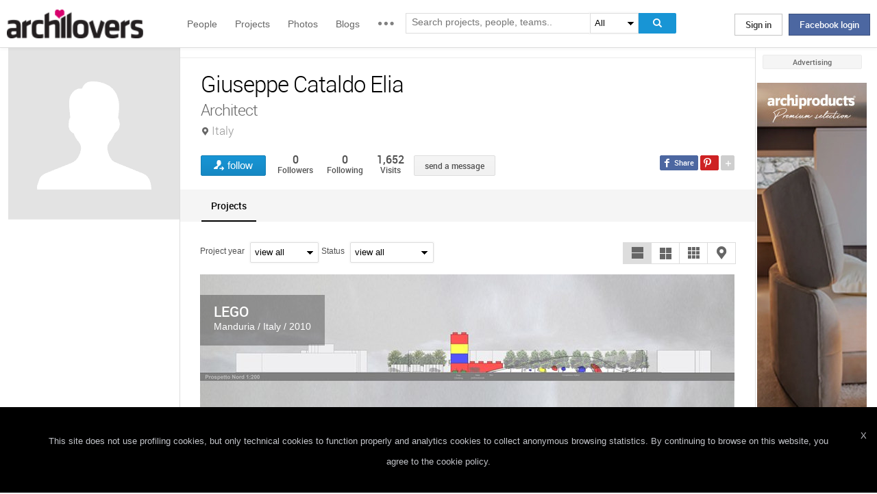

--- FILE ---
content_type: text/html; charset=UTF-8
request_url: https://www.archilovers.com/giuseppe-cataldo-elia/
body_size: 1840
content:
<!DOCTYPE html>
<html lang="en">
<head>
    <meta charset="utf-8">
    <meta name="viewport" content="width=device-width, initial-scale=1">
    <title></title>
    <style>
        body {
            font-family: "Arial";
        }
    </style>
    <script type="text/javascript">
    window.awsWafCookieDomainList = [];
    window.gokuProps = {
"key":"AQIDAHjcYu/GjX+QlghicBgQ/[base64]",
          "iv":"D549KwCArwAAA98Z",
          "context":"SJTywgfDuJoxiiaJ3JlPzl3ywywMrxlvV+gtTWRhrI+rDbJYZruAQFKG5OfV6ShHvxUhhBHvbGYaOi/Sf+cfJQimqCpJAi2Y5sZNhBKgp3EoEVf/s129TPBskqjfVe+d7lMyYNy8gVejl6D4X9lc8OaGDS87wnHQiSHLwxHsJn01BaBvEkbjyvJ/JaTFZRQRYiLjKXxQxPeSLsB+9rXx9duMoDZYQy9q7PiihoGzumjDFDe/0Tt2deMsYEXgRw5nEf/ZyQ0SGFJAUsqksX9fHjQUjzTta/tfqnkz8Myv2MowwiKpqML8IV6ecEaKdUvdW7NYp6pa+wSppd4wQz5sIxmdm6BLUF1XBaJOt2RlQQuImebRmdXIq+CLVQfMvNE="
};
    </script>
    <script src="https://58b12705a3eb.731d112a.us-east-2.token.awswaf.com/58b12705a3eb/336b263c04fa/63a0f74735c8/challenge.js"></script>
</head>
<body>
    <div id="challenge-container"></div>
    <script type="text/javascript">
        AwsWafIntegration.saveReferrer();
        AwsWafIntegration.checkForceRefresh().then((forceRefresh) => {
            if (forceRefresh) {
                AwsWafIntegration.forceRefreshToken().then(() => {
                    window.location.reload(true);
                });
            } else {
                AwsWafIntegration.getToken().then(() => {
                    window.location.reload(true);
                });
            }
        });
    </script>
    <noscript>
        <h1>JavaScript is disabled</h1>
        In order to continue, we need to verify that you're not a robot.
        This requires JavaScript. Enable JavaScript and then reload the page.
    </noscript>
</body>
</html>